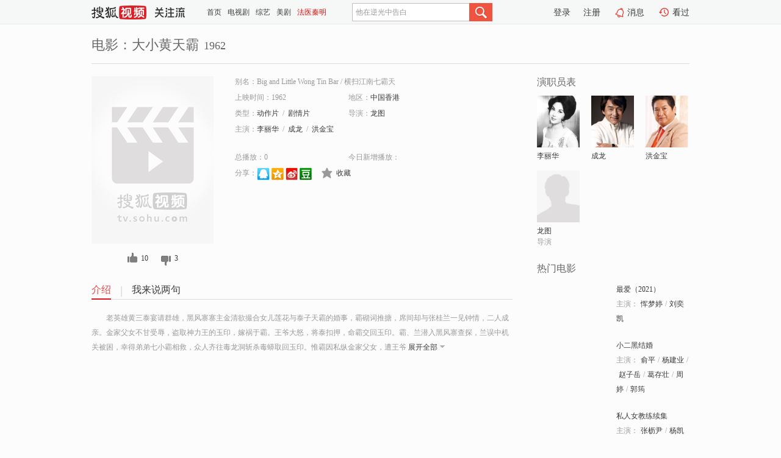

--- FILE ---
content_type: text/html;charset=UTF-8
request_url: http://tv.sohu.com/item/MTE2MTQ2NA==.html
body_size: 5154
content:











 <!DOCTYPE html PUBLIC "-//W3C//DTD XHTML 1.0 Transitional//EN" "http://www.w3.org/TR/xhtml1/DTD/xhtml1-transitional.dtd">
<html>
<head>
<title>大小黄天霸-电影-高清视频在线观看-搜狐视频</title>
<meta http-equiv="Content-Type" content="text/html; charset=UTF-8">
<meta name="keywords" content="大小黄天霸,电影,高清视频,在线观看">
<meta name="description" content="搜狐视频为您提供关于(大小黄天霸)的高清视频在线观看、剧情内容介绍、以及周边的一切，包括(大小黄天霸)的图片、预告片、拍摄花絮、影讯、相关新闻及评论等。更多关于(大小黄天霸)的精彩内容，尽在搜狐视频。">
<meta http-equiv="Content-Type" content="text/html; charset=UTF-8">
<meta http-equiv="pragma" content="no-cache">
<meta http-equiv="cache-control" content="no-cache,must-revalidate">
<meta http-equiv="expires" content="0">
<meta name="robots" content="all" />
<meta property="og:url" content="https://tv.sohu.com/item/MTE2MTQ2NA==.html"/>
<meta property="og:type" content="website"/>
<meta property="og:site_name" content="搜狐视频" />
<meta property="og:title" content="大小黄天霸" />
<meta property="og:description" content="老英雄黄三泰宴请群雄，黑风寨寨主金清欲撮合女儿莲花与泰子天霸的婚事，霸砌词推搪，席间却与张桂兰一见钟情，二人成亲。金家父女不甘受辱，盗取神力王的玉印，嫁祸于霸。王爷大怒，将泰扣押，命霸交回玉印。霸、兰潜入黑风寨查探，兰误中机关被困，幸得弟弟七小霸相救，众人齐往毒龙洞斩杀毒蟒取回玉印。惟霸因私纵金家父女，遭王爷拘禁，兰与七小霸混入王府营救，且劝服金家父女前来自首，一场风波终告平息。" />
<meta property="og:image" content="http://photocdn.sohu.com/kis/fengmian/1161/1161464/1161464_ver_big.jpg" />
<link type="image/x-icon" rel="shortcut icon"  href="//tv.sohu.com/favicon.ico" />
<link type="text/css" rel="stylesheet" href="//css.tv.itc.cn/global/global201302.css" />
<link type="text/css" rel="stylesheet" href="//css.tv.itc.cn/channel/nav_v1.css" />
<link type="text/css" rel="stylesheet" href="//assets.changyan.sohu.com/rs/prod_/sohucs.min-sohutv.v118.css" />
<link type="text/css" rel="stylesheet" href="//css.tv.itc.cn/search/search-movie.css" />
<script type="text/javascript">
	// 测试数据
	var vid="0";
	var nid = "";
	var pid ="0";
	var cover=""; 	
	var playlistId="0";
	var o_playlistId="";
    var cid="100";//一级分类id
	var subcid="100106,100108";//二级分类id
	var osubcid="";//二级分类的唯一项
	var category="";
	var cateCode="";
	var pianhua = "";
	var tag = "";
	var tvid = "";
	var playerSpaceId = "";
	var kis_id="1161464";
	var filmType = "movie";
	var isFee = "0";
	var comment_c_flag="vp";
</script>
<script src="//js.tv.itc.cn/kao.js"></script>
<script src="//js.tv.itc.cn/dict.js"></script>
<script src="//js.tv.itc.cn/gg.seed.js"></script>
<script src="//js.tv.itc.cn/base/core/j_1.7.2.js"></script>
<script src="//tv.sohu.com/upload/static/star/g.js"></script>
<script src="//js.tv.itc.cn/site/search/movie/inc.js"></script>
<script type="text/javascript">
kao('pingback', function () {
	pingbackBundle.initHref({
		customParam : {
			 
				movie : {
				url : '//click.hd.sohu.com.cn/x.gif',
				type : ['extends'],
				stype:['workshow_movie'],
				col1:	function(config, el) {
					return el.getAttribute('pos') == null ? [''] : el.getAttribute('pos');
				},
				col2:	function(config, el) {
					return el.getAttribute('location') == null ? [''] : el.getAttribute('location');
				},
				col3:		function(config, el) {
								 var playsource=el.getAttribute('vv');
								 var vv='';
								 if(playsource=='sohutv'){
								 	vv='work_playpage_vv';
								 }else if(playsource=='work_starpage_vv' || playsource=='work_playpage_vv' || playsource=='work_search_vv' || playsource=='work_workpage_vv'){
								 	vv=playsource;
								 }else{
								 	vv='work_outer_vv';
								 }
								return vv;
						 },
				suv : 'cookie-SUV',
				p : 'passport',
				y : 'cookie-YYID',
				f : 'cookie-fuid',
				_ : 'stamp'
			}
	 
		}
	});
});

getHeaderFrag();
function getHeaderFrag() {
    // console.log("jinru")
    $.ajax({
        type:"GET",
        url:"/star/openkis/star/header",
        success:function(data){
            console.info(data);
            $("#fragHeader").html(data);
        },
        error:function(data){
            $("#fragHeader").html("");
            console.log("Error: "+data);
        }
    });
}

</script>

</head>
<body>
<br>
<!-- Start : areaTop -->
 <div class="areaTop" id="hd-navMiniBar" style="position: fixed; top: 0px; left: 0px; width: 100%; z-index: 999;">
     <div class="area clear" id = "fragHeader" onload =getHeaderFrag()>

     </div>
</div>
<style>
	#hd-fBox2,.hd-mUpload{display:none;}
	.areaTop .hd-hotWord{
		overflow: hidden;
		width:312px;
	}
</style>
<!-- End : areaTop -->
<div class="wrapper">
	<div class="movie-name area rel cfix">
		
		<h2 >电影：大小黄天霸<span>1962</span></h2>
	</div>
	<!-- Start : bodyer -->
	<div class="cfix area">
		<div class="movieL">
			<!-- Start : movie info -->
			<div class="cfix movie-info">
			  
			 
			
			
		    
		 	  
			
			
			
			    <div class="colL">
				<div class="movie-pic">
					
					
						<img lazysrc="//photocdn.sohu.com/kis/fengmian/1161/1161464/1161464_ver_big.jpg" width="200" height="275" src="//css.tv.itc.cn/channel/v2/index-images/default_v.svg" alt="大小黄天霸" />
					
				</div>
				<p class="ta-c">
				<a class="like" title="" href="#">0</a>
				<a class="unlike" title="" href="#">0</a>
				</p>
				</div>
				<div class="movie-infoR">
					<ul class="cfix mB20">
						<li class="w1"><span>别名：Big and Little Wong Tin Bar     /    横扫江南七霸天</span></li> 
						<li><span>上映时间：1962</span></li>
						
						<li><span>地区：</span><a href="//so.tv.sohu.com/list_p1100_p2_p3_p4_p5_p6_p7_p8_p9.html" title="" target="_blank" pb-url="movie" pos="work_info" location="work_info_others" vv="work_search_vv">中国香港</a> </li>
						<li><span>类型：</span><a href="//so.tv.sohu.com/list_p1100_p2100106_p3_p4_p5_p6_p7_p8_p9.html" title="" target="_blank" pb-url="movie" pos="work_info" location="work_info_others" vv="work_search_vv">动作片</a><span class="mLR6">/</span><a href="//so.tv.sohu.com/list_p1100_p2100108_p3_p4_p5_p6_p7_p8_p9.html" title="" target="_blank" pb-url="movie" pos="work_info" location="work_info_others" vv="work_search_vv">剧情片</a></li>
						<li><span>导演：</span><a href="//tv.sohu.com/star/OTMxMDIzX+m+meWbvg==.shtml" target="_blank" pb-url="movie" vv="work_starpage_vv" pos="work_info" location="work_info_others">龙图</a>   </li>
						
						
						
						  	
						 	 
						 	 	
						 	 
						  
						<li class="w1"><span>主演：</span><a href="//tv.sohu.com/star/OTgxNDhf5p2O5Li95Y2O.shtml" target="_blank" pb-url="movie" vv="work_starpage_vv" pos="work_info" location="work_info_others">李丽华</a><span class="mLR6">/</span><a href="//tv.sohu.com/star/NTQ1MjVf5oiQ6b6Z.shtml" target="_blank" pb-url="movie" vv="work_starpage_vv" pos="work_info" location="work_info_others">成龙</a><span class="mLR6">/</span><a href="//tv.sohu.com/star/NTU4NDdf5rSq6YeR5a6d.shtml" target="_blank" pb-url="movie" vv="work_starpage_vv" pos="work_info" location="work_info_others">洪金宝</a></li>
						</ul>
						<ul class="cfix mB10">
                        <!--update 总播放：开始-->
                        <li><span>总播放：</span><em class="total-play"></em></li>
                        <!--update 总播放：结束-->
                        <!--update 今日新增播放：开始-->
                        <li><span>今日新增播放：</span><em class="today-play"></em></li>
                        <!--update 今日新增播放：结束-->
						
						<li class="w1 action">
                            <!--update 新版分享：开始-->
                            <div class="share cfix" style="width: auto">
                                <span>分享：</span><a title="" onclick="javascript:jump('mqq')" href="javascript:void(0)"><img width="21" height="21" alt="" src="//css.tv.itc.cn/search/images/qq.gif"></a>
                                <a title="" onclick="javascript:jump('qq')" href="javascript:void(0)"><img width="20" height="21" alt="" src="//css.tv.itc.cn/search/images/qzone.gif"></a>
                                <a title="" onclick="javascript:jump('weibosina')" href="javascript:void(0)"><img width="20" height="21" alt="" src="//css.tv.itc.cn/search/images/swb.gif"></a>
                                <a title="" onclick="javascript:jump('douban')" href="javascript:void(0)"><img width="20" height="21" alt="" src="//css.tv.itc.cn/search/images/db.gif"></a>
                            </div>
                            <!--update 新版分享：结束-->
							<div class="l actionR">
								<a href="" title="" class="ico-store">收藏</a>  
							</div>
						</li>
						</ul> 
						 
						 
						 <div class="cfix bot">
							
							
					 </div>
				</div>
			</div>
			<!-- End : movie info -->
			<!-- Start : tab -->
			<ul class="cfix movieTab">
				<li class="first on"><a href="#" title="">介绍</a></li>
				
				
				
				
				
				  <li><a href="#" title="">我来说两句</a></li>
				
				
			</ul>
			<!-- End : tab -->
			<!-- Start : modA -->
			<div class="movieCont mod">
			
				<p class="intro">
					<span class="full_intro" style="display:none">&nbsp;&nbsp;&nbsp;&nbsp;&nbsp;&nbsp;&nbsp;&nbsp;老英雄黄三泰宴请群雄，黑风寨寨主金清欲撮合女儿莲花与泰子天霸的婚事，霸砌词推搪，席间却与张桂兰一见钟情，二人成亲。金家父女不甘受辱，盗取神力王的玉印，嫁祸于霸。王爷大怒，将泰扣押，命霸交回玉印。霸、兰潜入黑风寨查探，兰误中机关被困，幸得弟弟七小霸相救，众人齐往毒龙洞斩杀毒蟒取回玉印。惟霸因私纵金家父女，遭王爷拘禁，兰与七小霸混入王府营救，且劝服金家父女前来自首，一场风波终告平息。</span>
					  
				      
				   		 <span class="short_intro hide">
				   		 &nbsp;&nbsp;&nbsp;&nbsp;&nbsp;&nbsp;&nbsp;&nbsp;老英雄黄三泰宴请群雄，黑风寨寨主金清欲撮合女儿莲花与泰子天霸的婚事，霸砌词推搪，席间却与张桂兰一见钟情，二人成亲。金家父女不甘受辱，盗取神力王的玉印，嫁祸于霸。王爷大怒，将泰扣押，命霸交回玉印。霸、兰潜入黑风寨查探，兰误中机关被困，幸得弟弟七小霸相救，众人齐往毒龙洞斩杀毒蟒取回玉印。惟霸因私纵金家父女，遭王爷</span>
						 <a href="#" title="" class="arr-down toggle_intro hide" pos="work_tab" location="work_tab_overview">展开全部</a>
				      
				     
				    

				</p>
			
			</div>
			<!-- End : modA -->
			<!-- Start : modB -->
			
			<!-- End : modB -->
			<!-- Start : modC -->
			
			<!-- End : modC -->
			<!-- Start : modD -->
			
			<!-- End : modD -->
			<!-- Start : modE -->
			
					 
			
			

		 
			<div class="mod comment" style="display:none">
			<!--  <div id="SOHUCS" sid="" oid="" style="width: 100%; height: auto;"></div>-->
			<div id="SOHUCS"></div>
			</div>
			 
			</div> 
		  
			<!-- End : modE -->
		<div class="movieR">
		 
			<!-- Start : cast -->
			<div class="mod cast">
			
				<div class="mod-tit">
					<h4>演职员表</h4>
				</div>
				<ul class="cfix">
				  
				  	
				 	 
				 	 	
				 	 
				  
					
					<!--   -->
				           
					<li>
						<div class="pic"><a href="//tv.sohu.com/star/OTgxNDhf5p2O5Li95Y2O.shtml" title="李丽华" target="_blank" pb-url="movie" pos="work_cast" vv="work_starpage_vv"><img lazysrc="//photocdn.sohu.com/kistar/fengmian/98/98148/98148_ver_small.jpg" src="//css.tv.itc.cn/channel/v2/index-images/default_v.svg" width="70" height="85" alt="李丽华" /></a></div>
						<p><a href="//tv.sohu.com/star/OTgxNDhf5p2O5Li95Y2O.shtml" target="_blank" title="李丽华" pb-url="movie" pos="work_cast" vv="work_starpage_vv">李丽华</a></p><p><span title=""></span></p>
					</li>
					
					<!--   -->
				           
					<li>
						<div class="pic"><a href="//tv.sohu.com/star/NTQ1MjVf5oiQ6b6Z.shtml" title="成龙" target="_blank" pb-url="movie" pos="work_cast" vv="work_starpage_vv"><img lazysrc="//photocdn.sohu.com/kistar/fengmian/54/54525/54525_ver_small.jpg" src="//css.tv.itc.cn/channel/v2/index-images/default_v.svg" width="70" height="85" alt="成龙" /></a></div>
						<p><a href="//tv.sohu.com/star/NTQ1MjVf5oiQ6b6Z.shtml" target="_blank" title="成龙" pb-url="movie" pos="work_cast" vv="work_starpage_vv">成龙</a></p><p><span title=""></span></p>
					</li>
					
					<!--   -->
				           
					<li>
						<div class="pic"><a href="//tv.sohu.com/star/NTU4NDdf5rSq6YeR5a6d.shtml" title="洪金宝" target="_blank" pb-url="movie" pos="work_cast" vv="work_starpage_vv"><img lazysrc="//photocdn.sohu.com/kistar/fengmian/55/55847/55847_ver_small.jpg" src="//css.tv.itc.cn/channel/v2/index-images/default_v.svg" width="70" height="85" alt="洪金宝" /></a></div>
						<p><a href="//tv.sohu.com/star/NTU4NDdf5rSq6YeR5a6d.shtml" target="_blank" title="洪金宝" pb-url="movie" pos="work_cast" vv="work_starpage_vv">洪金宝</a></p><p><span title=""></span></p>
					</li>
					
					<!--    <li class="clear"></li>-->
				            <li class="clear"></li>
					<li>
						<div class="pic"><a href="//tv.sohu.com/star/OTMxMDIzX+m+meWbvg==.shtml" title="龙图" target="_blank" pb-url="movie" pos="work_cast" vv="work_starpage_vv"><img lazysrc="//css.tv.itc.cn/search/star/images/default_avatar.jpg" src="//css.tv.itc.cn/channel/v2/index-images/default_v.svg" width="70" height="85" alt="龙图" /></a></div>
						<p><a href="//tv.sohu.com/star/OTMxMDIzX+m+meWbvg==.shtml" target="_blank" title="龙图" pb-url="movie" pos="work_cast" vv="work_starpage_vv">龙图</a></p><p><span title="导演">导演</span></p>
					</li>
					  
					
				</ul>
				
			
			</div>
			<!-- End : cast -->
			<!-- Start : serial -->
			<div class="mod serial">
				<div class="mod-tit">
					
				</div>
				<ul class="list-movie">
				
				 
				 	
				 	
				 	
				 	
				 
					
					
				</ul>
				
				
			</div>
			<!-- End : serial -->
			<!-- Start : recommend -->
			<div class="mod recommend">
				<div class="mod-tit">
				<h4>热门电影</h4>
				</div>
					<ul class="list-movie"></ul>
				 
			</div>
			<!-- End : recommend -->
			<!-- Start : sort -->
			<div class="mod sort">
			</div>
			<!-- End : sort -->
			<div class="mod soMovie">
				<form action="" method="post" id="sFormB" autocomplete="off" name="sFormB" onsubmit="return searchFormA('sKeyB');"><input type="text" value="" id="sKeyB" class="input" /><input type="submit" value="" class="btn-soMovie" />
				</form>
			</div>
		</div>
	</div>
<!-- End : content -->
</div>
 

<!-- End:content -->
    


<span id="footerFrag" onload="getFootererFrag()"></span>

<script>
    getFootererFrag();
    function getFootererFrag() {
        docWrite = document.write;
        document.write = function( text ){
            console.log(text);
            var elements = document.getElementsByClassName("now_year");
            Array.prototype.forEach.call(elements, function (element) {
                element.innerHTML = text;
            });
        };
        $.ajax({
            type:"GET",
            url:"/star/openkis/star/footer",
            async : true,
            success:function(result){
                console.info(result);
                $("#footerFrag").html(result);
                //  还原
                document.write = docWrite;
            },
            error:function(result){
                $("#footerFrag").html("");
                console.log("Error: "+result);
            }
        });


    };
</script>
 <script>
    messagebus.publish('core.loaded_end');
(function(){function a(){var a=/win/i.test(navigator.userAgent);if(a)if(typeof window.ActiveXObject=="function")try{var b=new ActiveXObject("SoHuVA.SoHuDector.1");b.StartSoHuVA()}catch(c){}else{function d(){var a=navigator.plugins||[];for(var b=0,c;c=a[b];b++)if(/npifox/i.test(c.description))return!0;return!1}if(d()){var e=document.getElementById("embed_ifox");if(!e){var f=document.createElement("div");f.style.cssText="position:absolute;zIndex:-1;height:1px",f.innerHTML='<embed id="embed_ifox" type="application/ifox-plugin" width="0" height="0"></embed>',document.body&&(document.body.insertBefore(f,document.body.firstChild),e=document.getElementById("embed_ifox"))}try{e.RunSohuVA()}catch(c){}}}}var b=window._IFoxContext||(window._IFoxContext={});b.isCalled||(b.isCalled=!0,setTimeout(function(){a()},2e3))})()
</script>

<!-- Begin New PV --> 
<script type="text/javascript" src="//tv.sohu.com/upload/static/global/hdpv.js"></script>
<!-- End New PV --> 

<!-- Begin PVInsight --> 
<script type="text/javascript" language="javascript" src="//a1.itc.cn/pv/js/spv.1305141919.js"></script>
 <!-- End PVInsight --> 
</body>
</html>


--- FILE ---
content_type: text/html;charset=UTF-8
request_url: http://score.my.tv.sohu.com/digg/get.do?type=327&vid=1161464&callback=jQuery172036908201534461393_1768633103233&_=1768633107890
body_size: 241
content:
jQuery172036908201534461393_1768633103233({"vid":1161464,"downCount":3,"statusText":"success","upCount":10,"pid":0,"tvid":1161464,"type":327,"status":200})

--- FILE ---
content_type: text/plain;charset=UTF-8
request_url: https://v4.passport.sohu.com/i/cookie/common?callback=passport4015_cb1768633107720&dfp=1768633107756&_=1768633107757
body_size: -298
content:
passport4015_cb1768633107720({"body":"","message":"Success","status":200})

--- FILE ---
content_type: text/javascript; charset=utf-8
request_url: http://hui.sohu.com/mum/ipqueryjp?callback=jsonp1768633102930&cookie=1768633102970&platform_source=pc&_=1768633102931
body_size: 121
content:
typeof jsonp1768633102930 === 'function' && jsonp1768633102930({
  "ext_ip": "18.216.214.74",
  "urls": []
});